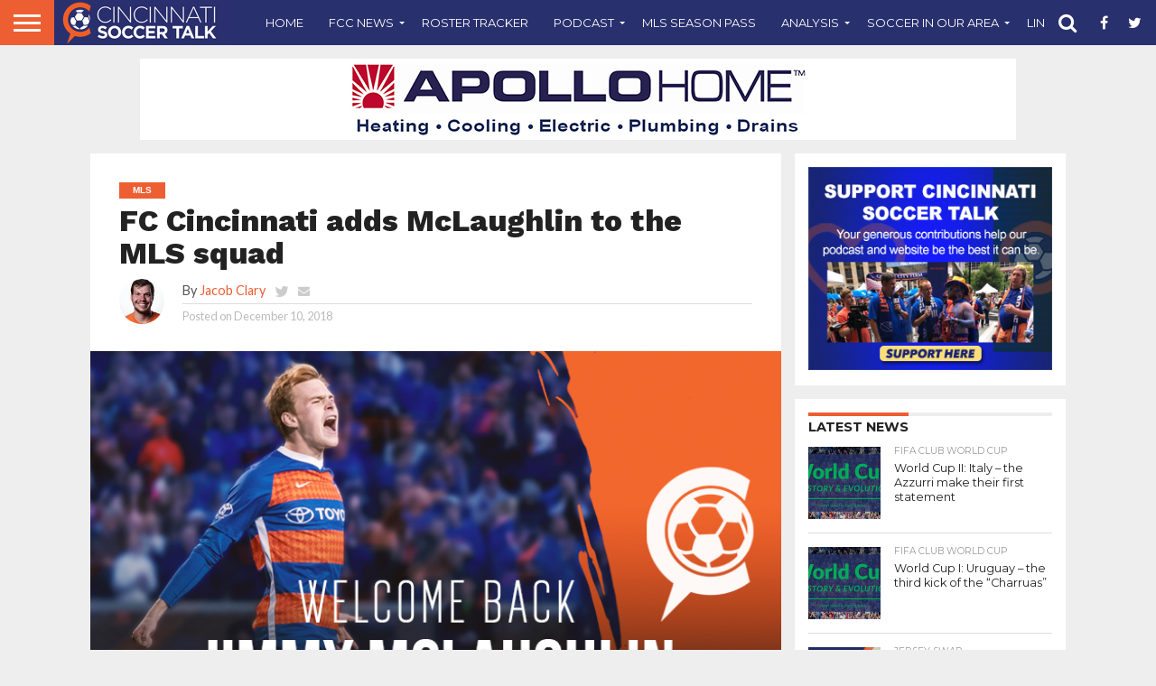

--- FILE ---
content_type: text/html; charset=utf-8
request_url: https://www.google.com/recaptcha/api2/aframe
body_size: 265
content:
<!DOCTYPE HTML><html><head><meta http-equiv="content-type" content="text/html; charset=UTF-8"></head><body><script nonce="sCco3CoSzfA3Jt1s7z7QwQ">/** Anti-fraud and anti-abuse applications only. See google.com/recaptcha */ try{var clients={'sodar':'https://pagead2.googlesyndication.com/pagead/sodar?'};window.addEventListener("message",function(a){try{if(a.source===window.parent){var b=JSON.parse(a.data);var c=clients[b['id']];if(c){var d=document.createElement('img');d.src=c+b['params']+'&rc='+(localStorage.getItem("rc::a")?sessionStorage.getItem("rc::b"):"");window.document.body.appendChild(d);sessionStorage.setItem("rc::e",parseInt(sessionStorage.getItem("rc::e")||0)+1);localStorage.setItem("rc::h",'1768610114138');}}}catch(b){}});window.parent.postMessage("_grecaptcha_ready", "*");}catch(b){}</script></body></html>

--- FILE ---
content_type: text/plain
request_url: https://www.google-analytics.com/j/collect?v=1&_v=j102&a=1200663531&t=pageview&_s=1&dl=https%3A%2F%2Fcincinnatisoccertalk.com%2F2018%2F12%2F10%2Ffc-cincinnati-adds-mclaughlin-to-the-mls-squad%2F&ul=en-us%40posix&dt=FC%20Cincinnati%20adds%20McLaughlin%20to%20the%20MLS%20squad%20-%20Cincinnati%20Soccer%20Talk&sr=1280x720&vp=1280x720&_u=IEBAAEABAAAAACAAI~&jid=1879681237&gjid=912475652&cid=1730117126.1768610112&tid=UA-66654409-1&_gid=1430664194.1768610112&_r=1&_slc=1&z=1126831204
body_size: -454
content:
2,cG-BXKE9B7LQD